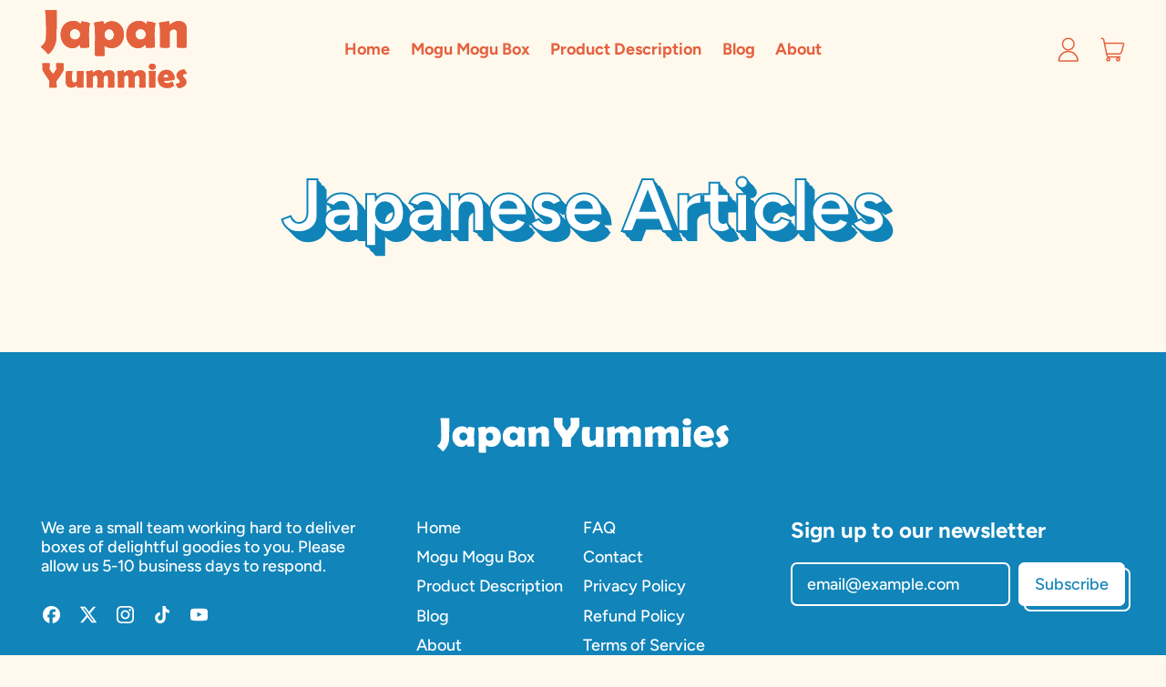

--- FILE ---
content_type: image/svg+xml
request_url: https://japanyummies.com/cdn/shop/files/logo-wide.svg?v=1706070371&width=320
body_size: 1933
content:
<?xml version="1.0" encoding="UTF-8"?><svg id="_レイヤー_2" xmlns="http://www.w3.org/2000/svg" viewBox="0 0 324.04 39.86"><defs><style>.cls-1{fill:#fff;stroke-width:0px;}</style></defs><g id="_レイヤー_1-2"><path class="cls-1" d="M13.3,20.17c0,3.83-.31,6.79-.94,8.89-1.13,3.72-2.96,6.64-5.47,8.75-.29.26-.53.39-.71.39-.17,0-.34-.1-.51-.3-.54-.63-1.37-1.57-2.5-2.83-.66-.55-1.63-1.41-2.92-2.57-.17-.18-.25-.34-.25-.46,0-.14.08-.28.25-.44,1.13-1,1.85-1.68,2.16-2.04.6-.72,1.06-1.62,1.38-2.71.43-1.49.64-3.93.64-7.33,0-7.87-.28-13.98-.83-18.31-.03-.15-.05-.27-.05-.34,0-.28.24-.41.73-.41s1.21.02,2.17.07c.96.05,1.68.07,2.17.07.46,0,1.14-.02,2.04-.07.9-.05,1.59-.07,2.04-.07s.67.2.67.6c0,2.11-.02,5.3-.05,9.55-.03,4.25-.05,7.44-.05,9.57Z"/><path class="cls-1" d="M40.83,21.15c0,1.18.07,2.93.21,5.26.14,2.33.21,4.07.21,5.24,0,.61-.27.94-.8.99-1.9.14-4.07.21-6.52.21-.29,0-.49-.44-.59-1.32-.1-.88-.22-1.33-.36-1.34-.12.06-.28.19-.48.39-1.72,1.73-3.55,2.6-5.51,2.6-2.99,0-5.46-1.18-7.42-3.54-1.85-2.21-2.78-4.84-2.78-7.9,0-3.54.96-6.39,2.87-8.55,1.99-2.24,4.72-3.35,8.18-3.35,2.4,0,4.3.84,5.7,2.53.06.08.12.11.16.11.14,0,.29-.37.47-1.11.18-.74.39-1.11.63-1.11.57,0,1.65.16,3.24.48,1.52.31,2.6.57,3.26.78.23.09.34.21.34.37,0,.06-.02.22-.07.48-.49,2.77-.74,5.71-.74,8.8ZM33.43,21.29c0-1.3-.41-2.38-1.23-3.23-.82-.85-1.89-1.28-3.2-1.28s-2.38.42-3.19,1.26c-.81.84-1.22,1.92-1.22,3.24,0,1.24.43,2.31,1.29,3.19.86.89,1.9,1.33,3.12,1.33,1.3,0,2.37-.43,3.19-1.28.83-.85,1.24-1.93,1.24-3.25Z"/><path class="cls-1" d="M70.74,21.59c0,3.28-.96,6-2.89,8.16-1.99,2.24-4.6,3.35-7.83,3.35-1.18,0-2.44-.29-3.79-.87-1.35-.58-1.96-.87-1.84-.87-.2,0-.3.23-.3.69,0,.78.04,1.96.11,3.53.08,1.57.12,2.75.12,3.53,0,.49-.25.74-.76.74l-4.69.02c-1.06,0-1.74-.04-2.05-.12-.46-.11-.69-.39-.69-.85l.05-17.69c0-3.57-.27-6.58-.8-9.03-.03-.15-.05-.28-.05-.39,0-.23.09-.38.28-.46.6-.23,1.74-.47,3.42-.74,1.64-.26,2.83-.39,3.56-.39.6,0,.94.39,1.02,1.18.08.79.19,1.18.31,1.18-.15,0,.5-.42,1.96-1.25,1.46-.83,2.79-1.25,3.99-1.25,3.32,0,5.98,1.1,7.97,3.29,1.93,2.11,2.89,4.86,2.89,8.25ZM62.22,21.54c0-1.23-.38-2.3-1.13-3.22-.81-.96-1.82-1.45-3.01-1.45s-2.21.48-2.94,1.45c-.64.87-.97,1.95-.97,3.22s.34,2.38,1.01,3.24c.72.93,1.72,1.4,2.99,1.4,2.7,0,4.04-1.55,4.04-4.64Z"/><path class="cls-1" d="M96.82,21.15c0,1.18.07,2.93.21,5.26.14,2.33.21,4.07.21,5.24,0,.61-.27.94-.8.99-1.9.14-4.07.21-6.52.21-.29,0-.49-.44-.59-1.32-.1-.88-.22-1.33-.36-1.34-.12.06-.28.19-.48.39-1.72,1.73-3.55,2.6-5.51,2.6-2.99,0-5.46-1.18-7.42-3.54-1.85-2.21-2.78-4.84-2.78-7.9,0-3.54.96-6.39,2.87-8.55,1.99-2.24,4.72-3.35,8.18-3.35,2.4,0,4.3.84,5.7,2.53.06.08.11.11.16.11.14,0,.29-.37.47-1.11.18-.74.39-1.11.63-1.11.57,0,1.65.16,3.24.48,1.52.31,2.6.57,3.26.78.23.09.34.21.34.37,0,.06-.02.22-.07.48-.49,2.77-.74,5.71-.74,8.8ZM89.42,21.29c0-1.3-.41-2.38-1.23-3.23-.82-.85-1.89-1.28-3.2-1.28s-2.38.42-3.19,1.26c-.81.84-1.22,1.92-1.22,3.24,0,1.24.43,2.31,1.29,3.19.86.89,1.9,1.33,3.12,1.33,1.3,0,2.37-.43,3.19-1.28.83-.85,1.24-1.93,1.24-3.25Z"/><path class="cls-1" d="M124.22,31.98c0,.41-.21.65-.64.71-.43.06-1.55.09-3.35.09-1.93,0-3.12-.05-3.58-.14-.46-.09-.69-.41-.69-.94,0-.72.02-1.81.07-3.26.05-1.46.07-2.55.07-3.29,0-.57-.02-1.41-.05-2.54-.03-1.13-.05-1.97-.05-2.54,0-2.1-.91-3.15-2.73-3.15-.6,0-1.29.26-2.09.78-.86.58-1.29,1.16-1.29,1.72v12.41c0,.51-.24.79-.71.85-.54.06-1.63.09-3.29.09-1.79,0-2.96-.05-3.49-.14-.47-.08-.71-.33-.71-.76,0-1.19,0-2.99.02-5.4.02-2.4.02-4.21.02-5.42,0-3.81-.3-6.81-.9-8.98-.03-.14-.05-.25-.05-.34,0-.24.11-.41.34-.51.96-.11,2.25-.28,3.86-.51,2.44-.47,3.81-.71,4.11-.71.17,0,.3.52.39,1.55.09,1.03.22,1.55.39,1.55-.17,0,.65-.53,2.47-1.6,1.81-1.06,3.4-1.6,4.77-1.6,1.94,0,3.57.46,4.87,1.38,1.45,1.06,2.18,2.53,2.18,4.41v7.33c0,1,0,2.49.02,4.47.02,1.98.02,3.47.02,4.47Z"/><path class="cls-1" d="M158.01,8.53c0,.67-.13,1.26-.38,1.76-2.05,4.06-4.85,8.33-8.39,12.81-.5.66-.75,1.25-.75,1.79,0,.83.05,2.08.14,3.74.09,1.66.14,2.9.14,3.71,0,.28-.06.45-.19.52-.03.02-.24.06-.63.12-.56.09-1.97.14-4.23.14s-3.72-.05-4.35-.14c-.44-.06-.66-.29-.66-.68,0-.83.07-2.1.21-3.8.14-1.7.21-2.97.21-3.82,0-.5-.19-1.04-.56-1.62-1.9-2.68-4.61-6.79-8.14-12.32-.36-.61-.54-1.11-.54-1.5,0-.94-.05-2.35-.14-4.23-.09-1.88-.14-3.29-.14-4.23,0-.52.16-.78.47-.78.96,0,2.41.04,4.35.12s3.4.12,4.37.12c.36,0,.54.12.54.35,0,.8-.03,2-.11,3.61-.07,1.61-.11,2.81-.11,3.61,0,.47.69,1.65,2.07,3.53,1.1,1.47,2,2.61,2.7,3.41.64-.75,1.5-1.88,2.56-3.39,1.35-1.88,2.02-3.02,2.02-3.41,0-.78-.06-1.97-.18-3.56-.12-1.59-.18-2.78-.18-3.56,0-.33.07-.52.21-.56h.59c.94,0,2.35-.04,4.24-.13,1.89-.09,3.31-.13,4.27-.13.31,0,.47.34.47,1.01,0,.83.02,2.08.05,3.75.03,1.67.05,2.93.05,3.77Z"/><path class="cls-1" d="M184.97,11.61c0,1.16-.06,2.9-.17,5.22-.11,2.32-.16,4.06-.16,5.22s.04,2.82.12,5.08c.08,2.26.12,3.94.12,5.05,0,.42-.2.69-.59.8-.6.16-1.86.24-3.79.24-1.71,0-2.9-.05-3.57-.14-.3-.05-.49-.24-.56-.56-.05-.47-.09-.94-.14-1.41-.08-.72-.19-1.08-.33-1.08.22,0-.57.53-2.38,1.6-1.8,1.07-3.44,1.6-4.91,1.6-4.15,0-6.61-1.87-7.38-5.62-.34-1.74-.52-4.26-.52-7.57,0-3.57.29-6.4.87-8.46.17-.64.49-.96.96-.96.72,0,1.82,0,3.29.02,1.47.02,2.57.02,3.29.02.49,0,.73.2.73.61,0,.11-.02.27-.05.49-.33,2.13-.49,4.3-.49,6.49,0,2.73.09,4.59.26,5.6.28,1.72,1.31,2.59,3.08,2.59.69,0,1.44-.31,2.25-.92.81-.61,1.23-1.25,1.26-1.9.03-.58.05-4.51.05-11.8,0-.52.04-.82.12-.92.09-.16.38-.24.85-.24.77,0,1.92,0,3.47.02,1.54.02,2.7.02,3.47.02.47,0,.74.12.82.35.03.13.05.31.05.56Z"/><path class="cls-1" d="M226.42,32.12c0,.55-.24.85-.7.92-.47.06-1.63.09-3.48.09s-3.1-.05-3.57-.14c-.47-.09-.7-.48-.7-1.15,0-.72.02-1.8.07-3.23.05-1.43.07-2.51.07-3.23,0-2.74-.03-4.69-.09-5.85-.09-1.87-.98-2.8-2.66-2.8-.74,0-1.47.31-2.2.93-.73.62-1.13,1.3-1.21,2.06-.06.66-.09,2.59-.09,5.78,0,.74.02,1.85.07,3.35.05,1.5.07,2.62.07,3.37,0,.52-.23.78-.68.78h-7.12c-.44,0-.66-.32-.66-.96,0-.74.02-1.84.07-3.32.05-1.47.07-2.59.07-3.34,0-.58-.02-1.46-.05-2.63-.03-1.18-.05-2.06-.05-2.66,0-2.24-.85-3.36-2.56-3.36-.69,0-1.43.27-2.23.8-.88.58-1.32,1.19-1.32,1.83,0,1.43,0,3.56.02,6.4.02,2.84.02,4.96.02,6.37,0,.39-.05.63-.14.73-.09.09-.34.16-.73.19-.71.06-1.82.09-3.34.09-.99,0-2.11-.05-3.36-.14-.38-.03-.6-.09-.67-.16-.07-.08-.11-.31-.11-.71,0-1.25,0-3.13.02-5.63.02-2.5.02-4.38.02-5.63,0-2.57-.19-5.46-.56-8.68-.03-.19-.05-.33-.05-.42,0-.27.11-.45.33-.54.35-.14,1-.26,1.95-.35,1.18-.11,1.87-.18,2.09-.21.16-.03.78-.2,1.86-.49.77-.22,1.39-.33,1.86-.33.3,0,.45.54.47,1.63.02,1.09.08,1.63.19,1.63.16-.06.34-.17.54-.33,1.41-1.1,2.52-1.85,3.34-2.26,1.21-.58,2.52-.87,3.93-.87s2.73.32,3.86.96c1.27.72,2.09,1.73,2.47,3.03.83-1.13,1.98-2.08,3.43-2.84,1.46-.77,2.88-1.15,4.26-1.15,2.07,0,3.75.48,5.05,1.43,1.47,1.08,2.21,2.63,2.21,4.63,0,.83-.02,2.08-.07,3.75-.05,1.67-.07,2.92-.07,3.75,0,.99.02,2.47.07,4.46.05,1.98.07,3.47.07,4.46Z"/><path class="cls-1" d="M268.46,32.12c0,.55-.24.85-.7.92-.47.06-1.63.09-3.48.09s-3.1-.05-3.57-.14c-.47-.09-.7-.48-.7-1.15,0-.72.02-1.8.07-3.23.05-1.43.07-2.51.07-3.23,0-2.74-.03-4.69-.09-5.85-.09-1.87-.98-2.8-2.66-2.8-.74,0-1.47.31-2.2.93-.73.62-1.13,1.3-1.21,2.06-.06.66-.09,2.59-.09,5.78,0,.74.02,1.85.07,3.35.05,1.5.07,2.62.07,3.37,0,.52-.23.78-.68.78h-7.12c-.44,0-.66-.32-.66-.96,0-.74.02-1.84.07-3.32.05-1.47.07-2.59.07-3.34,0-.58-.02-1.46-.05-2.63-.03-1.18-.05-2.06-.05-2.66,0-2.24-.85-3.36-2.56-3.36-.69,0-1.43.27-2.23.8-.88.58-1.32,1.19-1.32,1.83,0,1.43,0,3.56.02,6.4.02,2.84.02,4.96.02,6.37,0,.39-.05.63-.14.73s-.34.16-.73.19c-.71.06-1.82.09-3.34.09-.99,0-2.11-.05-3.36-.14-.38-.03-.6-.09-.67-.16s-.11-.31-.11-.71c0-1.25,0-3.13.02-5.63.02-2.5.02-4.38.02-5.63,0-2.57-.19-5.46-.56-8.68-.03-.19-.05-.33-.05-.42,0-.27.11-.45.33-.54.34-.14.99-.26,1.95-.35,1.18-.11,1.87-.18,2.09-.21.16-.03.78-.2,1.86-.49.77-.22,1.39-.33,1.86-.33.3,0,.45.54.47,1.63.02,1.09.08,1.63.19,1.63.16-.06.34-.17.54-.33,1.41-1.1,2.52-1.85,3.34-2.26,1.21-.58,2.52-.87,3.93-.87s2.73.32,3.86.96c1.27.72,2.09,1.73,2.47,3.03.83-1.13,1.98-2.08,3.43-2.84,1.46-.77,2.88-1.15,4.26-1.15,2.07,0,3.75.48,5.05,1.43,1.47,1.08,2.21,2.63,2.21,4.63,0,.83-.02,2.08-.07,3.75-.05,1.67-.07,2.92-.07,3.75,0,.99.02,2.47.07,4.46.05,1.98.07,3.47.07,4.46Z"/><path class="cls-1" d="M282.24,4.73c0,2.73-1.54,4.09-4.61,4.09-1.32,0-2.41-.34-3.27-1.03-.94-.75-1.41-1.77-1.41-3.06s.49-2.23,1.46-3.01c.89-.72,1.97-1.08,3.22-1.08s2.28.37,3.17,1.11c.96.78,1.43,1.78,1.43,2.99ZM281.63,22.19c0,1.14.02,2.85.07,5.11s.07,3.96.07,5.09c0,.33-.2.53-.59.59-.53.09-1.73.14-3.6.14s-3.09-.05-3.62-.14c-.35-.06-.56-.16-.63-.31-.03-.06-.05-.3-.05-.7,0-1.08.02-2.71.07-4.88.05-2.17.07-3.8.07-4.9,0-4.45-.17-7.99-.52-10.63-.03-.25-.05-.42-.05-.49,0-.31.21-.47.63-.47s1.11.05,2.01.14c.9.09,1.58.14,2.03.14s1.14-.04,2.05-.12c.91-.08,1.59-.12,2.05-.12.38,0,.56.16.56.47,0,.06-.02.21-.05.45-.34,3.06-.52,6.6-.52,10.63Z"/><path class="cls-1" d="M307.7,20.22c0,1.58-.51,2.48-1.53,2.7-.17.03-1.79.2-4.87.52-1.85.2-4.61.45-8.28.73.22,1.02.88,1.79,2,2.33.91.44,1.94.66,3.1.66,1.4,0,2.8-.38,4.21-1.13.6-.38,1.19-.75,1.79-1.13.33.16.88.96,1.66,2.4.78,1.44,1.16,2.36,1.16,2.75,0,.11-.12.29-.35.54-1.91,2.05-4.88,3.08-8.91,3.08-3.73,0-6.74-1.09-9.03-3.27-2.35-2.21-3.53-5.16-3.53-8.86s1.05-6.56,3.15-8.86c2.16-2.38,5.03-3.57,8.6-3.57,3.01,0,5.56,1.1,7.66,3.29,2.1,2.19,3.15,4.8,3.15,7.83ZM299.47,18.79c0-.97-.35-1.83-1.03-2.56-.69-.74-1.51-1.1-2.47-1.1s-1.8.42-2.45,1.25c-.6.77-.89,1.67-.89,2.7,0,.42.22.63.66.63,1.16,0,2.96-.18,5.41-.54.52-.08.78-.2.78-.38Z"/><path class="cls-1" d="M324.04,13.97c0,.16-.12.37-.35.63-.44-.11-.88-.16-1.32-.16-.92,0-1.7.2-2.33.61-.75.47-1.13,1.14-1.13,2,0,.55.4,1.25,1.2,2.09,1.21,1.27,1.95,2.12,2.23,2.56.8,1.19,1.2,2.47,1.2,3.83,0,.8-.16,1.65-.47,2.54-.36.99-.82,1.71-1.36,2.16-1.16,1-2.52,1.85-4.07,2.54-1.68.72-3.22,1.08-4.63,1.08-.31,0-1.01-.85-2.1-2.55-1.09-1.7-1.63-2.74-1.63-3.11,0-.14.09-.23.26-.26,1.1-.2,2.2-.41,3.32-.61,1.38-.44,2.07-1.16,2.07-2.16,0-.69-.4-1.49-1.2-2.4-1.43-1.58-2.17-2.42-2.23-2.52-.8-1.13-1.2-2.32-1.2-3.57,0-2.35,1.19-4.35,3.57-6,2.13-1.46,4.41-2.19,6.84-2.19.25,0,.87.84,1.86,2.53.99,1.69,1.48,2.67,1.48,2.95Z"/></g></svg>

--- FILE ---
content_type: image/svg+xml
request_url: https://japanyummies.com/cdn/shop/files/logo.svg?v=1706070812&width=160
body_size: 2228
content:
<?xml version="1.0" encoding="UTF-8"?><svg id="_レイヤー_2" xmlns="http://www.w3.org/2000/svg" viewBox="0 0 160 86.13"><defs><style>.cls-1{fill:#e4613e;stroke-width:0px;}</style></defs><g id="_レイヤー_1-2"><path class="cls-1" d="M17.11,25.36c0,4.93-.4,8.74-1.21,11.44-1.46,4.79-3.8,8.54-7.03,11.26-.37.33-.68.5-.92.5-.22,0-.43-.13-.65-.38-.69-.81-1.76-2.02-3.22-3.64-.85-.71-2.1-1.81-3.75-3.31-.22-.24-.33-.43-.33-.59,0-.18.11-.36.33-.56,1.46-1.28,2.38-2.16,2.78-2.63.77-.93,1.36-2.09,1.77-3.49.55-1.91.83-5.05.83-9.43,0-10.13-.35-17.98-1.06-23.56-.04-.2-.06-.34-.06-.44,0-.35.31-.53.95-.53s1.56.03,2.79.09c1.23.06,2.16.09,2.79.09.59,0,1.47-.03,2.63-.09,1.16-.06,2.04-.09,2.63-.09s.86.26.86.77c0,2.72-.02,6.81-.06,12.28-.04,5.47-.06,9.57-.06,12.31Z"/><path class="cls-1" d="M52.52,26.63c0,1.52.09,3.77.27,6.77.18,3,.27,5.24.27,6.74,0,.79-.34,1.21-1.03,1.27-2.44.18-5.24.27-8.39.27-.37,0-.63-.57-.75-1.7-.13-1.13-.28-1.71-.46-1.73-.16.08-.36.25-.62.5-2.21,2.23-4.57,3.34-7.09,3.34-3.84,0-7.02-1.52-9.55-4.55-2.38-2.84-3.58-6.23-3.58-10.17,0-4.55,1.23-8.22,3.69-10.99,2.56-2.88,6.07-4.32,10.52-4.32,3.09,0,5.54,1.08,7.33,3.25.08.1.15.15.21.15.18,0,.38-.48.61-1.43.23-.96.5-1.43.81-1.43.73,0,2.12.21,4.17.62,1.95.39,3.35.73,4.2,1.01.3.12.44.28.44.47,0,.08-.03.29-.09.62-.63,3.57-.95,7.34-.95,11.32ZM43,26.81c0-1.67-.53-3.06-1.58-4.15-1.05-1.09-2.43-1.64-4.12-1.64s-3.06.54-4.11,1.63c-1.04,1.08-1.57,2.47-1.57,4.17,0,1.6.55,2.97,1.66,4.11,1.1,1.14,2.44,1.71,4.02,1.71,1.67,0,3.04-.55,4.11-1.64,1.06-1.09,1.6-2.49,1.6-4.18Z"/><path class="cls-1" d="M91,27.19c0,4.22-1.24,7.71-3.72,10.49-2.56,2.88-5.92,4.31-10.08,4.31-1.52,0-3.14-.37-4.88-1.12-1.73-.75-2.52-1.12-2.37-1.12-.26,0-.38.3-.38.89,0,1,.05,2.52.15,4.54.1,2.02.15,3.53.15,4.54,0,.63-.33.95-.98.95l-6.03.03c-1.36,0-2.24-.05-2.63-.15-.59-.14-.89-.5-.89-1.09l.06-22.76c0-4.59-.35-8.46-1.03-11.62-.04-.2-.06-.36-.06-.5,0-.3.12-.49.35-.59.77-.3,2.24-.61,4.4-.95,2.11-.33,3.64-.5,4.58-.5.77,0,1.21.51,1.31,1.52.11,1.02.24,1.52.4,1.52-.2,0,.65-.54,2.53-1.61,1.88-1.07,3.59-1.61,5.13-1.61,4.28,0,7.69,1.41,10.26,4.23,2.48,2.72,3.72,6.26,3.72,10.61ZM80.04,27.13c0-1.58-.48-2.96-1.45-4.14-1.04-1.24-2.34-1.86-3.87-1.86s-2.84.62-3.78,1.86c-.83,1.12-1.24,2.5-1.24,4.14s.43,3.06,1.3,4.17c.93,1.2,2.21,1.8,3.84,1.8,3.47,0,5.2-1.99,5.2-5.97Z"/><path class="cls-1" d="M124.55,26.63c0,1.52.09,3.77.27,6.77.18,3,.27,5.24.27,6.74,0,.79-.34,1.21-1.03,1.27-2.44.18-5.24.27-8.39.27-.37,0-.63-.57-.75-1.7-.13-1.13-.28-1.71-.46-1.73-.16.08-.36.25-.62.5-2.21,2.23-4.57,3.34-7.09,3.34-3.84,0-7.02-1.52-9.55-4.55-2.38-2.84-3.58-6.23-3.58-10.17,0-4.55,1.23-8.22,3.69-10.99,2.56-2.88,6.07-4.32,10.52-4.32,3.09,0,5.54,1.08,7.33,3.25.08.1.15.15.21.15.18,0,.38-.48.61-1.43.23-.96.5-1.43.81-1.43.73,0,2.12.21,4.17.62,1.95.39,3.35.73,4.2,1.01.3.12.44.28.44.47,0,.08-.03.29-.09.62-.63,3.57-.95,7.34-.95,11.32ZM115.03,26.81c0-1.67-.53-3.06-1.58-4.15-1.05-1.09-2.43-1.64-4.12-1.64s-3.06.54-4.11,1.63c-1.04,1.08-1.57,2.47-1.57,4.17,0,1.6.55,2.97,1.66,4.11,1.1,1.14,2.44,1.71,4.02,1.71,1.67,0,3.04-.55,4.11-1.64,1.06-1.09,1.6-2.49,1.6-4.18Z"/><path class="cls-1" d="M159.81,40.55c0,.53-.28.84-.83.92-.55.08-1.99.12-4.31.12-2.48,0-4.02-.06-4.61-.18-.59-.12-.89-.52-.89-1.21,0-.93.03-2.32.09-4.2.06-1.87.09-3.28.09-4.23,0-.73-.02-1.82-.06-3.27-.04-1.45-.06-2.54-.06-3.27,0-2.7-1.17-4.05-3.52-4.05-.77,0-1.67.34-2.69,1-1.1.75-1.65,1.49-1.65,2.22v15.96c0,.65-.31,1.02-.92,1.09-.69.08-2.1.12-4.23.12-2.3,0-3.8-.06-4.49-.18-.61-.1-.92-.42-.92-.98,0-1.54,0-3.85.03-6.95.02-3.09.03-5.42.03-6.98,0-4.91-.38-8.76-1.15-11.56-.04-.18-.06-.33-.06-.44,0-.31.15-.53.44-.65,1.24-.14,2.9-.35,4.97-.65,3.13-.61,4.9-.92,5.29-.92.22,0,.38.66.5,1.99.12,1.33.29,1.99.5,1.99-.22,0,.84-.68,3.18-2.05,2.33-1.37,4.38-2.05,6.13-2.05,2.5,0,4.59.59,6.27,1.77,1.87,1.36,2.81,3.25,2.81,5.67v9.43c0,1.28,0,3.2.03,5.75.02,2.55.03,4.47.03,5.75Z"/><path class="cls-1" d="M17.11,25.36c0,4.93-.4,8.74-1.21,11.44-1.46,4.79-3.8,8.54-7.03,11.26-.37.33-.68.5-.92.5-.22,0-.43-.13-.65-.38-.69-.81-1.76-2.02-3.22-3.64-.85-.71-2.1-1.81-3.75-3.31-.22-.24-.33-.43-.33-.59,0-.18.11-.36.33-.56,1.46-1.28,2.38-2.16,2.78-2.63.77-.93,1.36-2.09,1.77-3.49.55-1.91.83-5.05.83-9.43,0-10.13-.35-17.98-1.06-23.56-.04-.2-.06-.34-.06-.44,0-.35.31-.53.95-.53s1.56.03,2.79.09c1.23.06,2.16.09,2.79.09.59,0,1.47-.03,2.63-.09,1.16-.06,2.04-.09,2.63-.09s.86.26.86.77c0,2.72-.02,6.81-.06,12.28-.04,5.47-.06,9.57-.06,12.31Z"/><path class="cls-1" d="M52.52,26.63c0,1.52.09,3.77.27,6.77.18,3,.27,5.24.27,6.74,0,.79-.34,1.21-1.03,1.27-2.44.18-5.24.27-8.39.27-.37,0-.63-.57-.75-1.7-.13-1.13-.28-1.71-.46-1.73-.16.08-.36.25-.62.5-2.21,2.23-4.57,3.34-7.09,3.34-3.84,0-7.02-1.52-9.55-4.55-2.38-2.84-3.58-6.23-3.58-10.17,0-4.55,1.23-8.22,3.69-10.99,2.56-2.88,6.07-4.32,10.52-4.32,3.09,0,5.54,1.08,7.33,3.25.08.1.15.15.21.15.18,0,.38-.48.61-1.43.23-.96.5-1.43.81-1.43.73,0,2.12.21,4.17.62,1.95.39,3.35.73,4.2,1.01.3.12.44.28.44.47,0,.08-.03.29-.09.62-.63,3.57-.95,7.34-.95,11.32ZM43,26.81c0-1.67-.53-3.06-1.58-4.15-1.05-1.09-2.43-1.64-4.12-1.64s-3.06.54-4.11,1.63c-1.04,1.08-1.57,2.47-1.57,4.17,0,1.6.55,2.97,1.66,4.11,1.1,1.14,2.44,1.71,4.02,1.71,1.67,0,3.04-.55,4.11-1.64,1.06-1.09,1.6-2.49,1.6-4.18Z"/><path class="cls-1" d="M91,27.19c0,4.22-1.24,7.71-3.72,10.49-2.56,2.88-5.92,4.31-10.08,4.31-1.52,0-3.14-.37-4.88-1.12-1.73-.75-2.52-1.12-2.37-1.12-.26,0-.38.3-.38.89,0,1,.05,2.52.15,4.54.1,2.02.15,3.53.15,4.54,0,.63-.33.95-.98.95l-6.03.03c-1.36,0-2.24-.05-2.63-.15-.59-.14-.89-.5-.89-1.09l.06-22.76c0-4.59-.35-8.46-1.03-11.62-.04-.2-.06-.36-.06-.5,0-.3.12-.49.35-.59.77-.3,2.24-.61,4.4-.95,2.11-.33,3.64-.5,4.58-.5.77,0,1.21.51,1.31,1.52.11,1.02.24,1.52.4,1.52-.2,0,.65-.54,2.53-1.61,1.88-1.07,3.59-1.61,5.13-1.61,4.28,0,7.69,1.41,10.26,4.23,2.48,2.72,3.72,6.26,3.72,10.61ZM80.04,27.13c0-1.58-.48-2.96-1.45-4.14-1.04-1.24-2.34-1.86-3.87-1.86s-2.84.62-3.78,1.86c-.83,1.12-1.24,2.5-1.24,4.14s.43,3.06,1.3,4.17c.93,1.2,2.21,1.8,3.84,1.8,3.47,0,5.2-1.99,5.2-5.97Z"/><path class="cls-1" d="M124.55,26.63c0,1.52.09,3.77.27,6.77.18,3,.27,5.24.27,6.74,0,.79-.34,1.21-1.03,1.27-2.44.18-5.24.27-8.39.27-.37,0-.63-.57-.75-1.7-.13-1.13-.28-1.71-.46-1.73-.16.08-.36.25-.62.5-2.21,2.23-4.57,3.34-7.09,3.34-3.84,0-7.02-1.52-9.55-4.55-2.38-2.84-3.58-6.23-3.58-10.17,0-4.55,1.23-8.22,3.69-10.99,2.56-2.88,6.07-4.32,10.52-4.32,3.09,0,5.54,1.08,7.33,3.25.08.1.15.15.21.15.18,0,.38-.48.61-1.43.23-.96.5-1.43.81-1.43.73,0,2.12.21,4.17.62,1.95.39,3.35.73,4.2,1.01.3.12.44.28.44.47,0,.08-.03.29-.09.62-.63,3.57-.95,7.34-.95,11.32ZM115.03,26.81c0-1.67-.53-3.06-1.58-4.15-1.05-1.09-2.43-1.64-4.12-1.64s-3.06.54-4.11,1.63c-1.04,1.08-1.57,2.47-1.57,4.17,0,1.6.55,2.97,1.66,4.11,1.1,1.14,2.44,1.71,4.02,1.71,1.67,0,3.04-.55,4.11-1.64,1.06-1.09,1.6-2.49,1.6-4.18Z"/><path class="cls-1" d="M159.81,40.55c0,.53-.28.84-.83.92-.55.08-1.99.12-4.31.12-2.48,0-4.02-.06-4.61-.18-.59-.12-.89-.52-.89-1.21,0-.93.03-2.32.09-4.2.06-1.87.09-3.28.09-4.23,0-.73-.02-1.82-.06-3.27-.04-1.45-.06-2.54-.06-3.27,0-2.7-1.17-4.05-3.52-4.05-.77,0-1.67.34-2.69,1-1.1.75-1.65,1.49-1.65,2.22v15.96c0,.65-.31,1.02-.92,1.09-.69.08-2.1.12-4.23.12-2.3,0-3.8-.06-4.49-.18-.61-.1-.92-.42-.92-.98,0-1.54,0-3.85.03-6.95.02-3.09.03-5.42.03-6.98,0-4.91-.38-8.76-1.15-11.56-.04-.18-.06-.33-.06-.44,0-.31.15-.53.44-.65,1.24-.14,2.9-.35,4.97-.65,3.13-.61,4.9-.92,5.29-.92.22,0,.38.66.5,1.99.12,1.33.29,1.99.5,1.99-.22,0,.84-.68,3.18-2.05,2.33-1.37,4.38-2.05,6.13-2.05,2.5,0,4.59.59,6.27,1.77,1.87,1.36,2.81,3.25,2.81,5.67v9.43c0,1.28,0,3.2.03,5.75.02,2.55.03,4.47.03,5.75Z"/><path class="cls-1" d="M24.74,65.5c0,.55-.1,1.03-.31,1.44-1.67,3.31-3.95,6.79-6.84,10.44-.41.54-.61,1.02-.61,1.46,0,.68.04,1.69.11,3.05.08,1.35.12,2.36.12,3.03,0,.23-.05.37-.15.42-.03.01-.2.05-.52.1-.46.08-1.61.12-3.45.12s-3.03-.04-3.54-.12c-.36-.05-.54-.24-.54-.56,0-.68.06-1.71.17-3.09.11-1.39.17-2.42.17-3.11,0-.41-.15-.85-.46-1.32-1.55-2.18-3.75-5.53-6.63-10.04-.29-.5-.44-.91-.44-1.23,0-.77-.04-1.92-.12-3.45-.08-1.53-.12-2.68-.12-3.45,0-.42.13-.63.38-.63.78,0,1.96.03,3.54.1s2.77.1,3.56.1c.29,0,.44.1.44.29,0,.65-.03,1.63-.09,2.94-.06,1.31-.09,2.29-.09,2.94,0,.38.56,1.34,1.69,2.87.89,1.2,1.63,2.13,2.2,2.78.52-.61,1.22-1.53,2.09-2.76,1.1-1.53,1.65-2.46,1.65-2.78,0-.64-.05-1.61-.14-2.9-.1-1.3-.14-2.26-.14-2.9,0-.27.06-.42.17-.46h.48c.77,0,1.92-.04,3.46-.11,1.54-.07,2.7-.11,3.48-.11.26,0,.38.27.38.82,0,.68.01,1.7.04,3.06.03,1.36.04,2.38.04,3.07Z"/><path class="cls-1" d="M46.71,68.01c0,.95-.05,2.36-.13,4.25-.09,1.89-.13,3.31-.13,4.25s.03,2.3.1,4.14c.06,1.84.1,3.21.1,4.12,0,.34-.16.56-.48.65-.49.13-1.51.19-3.08.19-1.39,0-2.36-.04-2.91-.12-.24-.04-.4-.19-.46-.46-.04-.38-.08-.77-.11-1.15-.06-.59-.15-.88-.27-.88.18,0-.47.43-1.93,1.3-1.47.87-2.8,1.3-4,1.3-3.38,0-5.39-1.53-6.01-4.58-.28-1.42-.42-3.47-.42-6.17,0-2.91.24-5.21.71-6.89.14-.52.4-.79.79-.79.59,0,1.48,0,2.68.02,1.2.01,2.09.02,2.68.02.4,0,.59.17.59.5,0,.09-.01.22-.04.4-.27,1.74-.4,3.5-.4,5.29,0,2.22.07,3.74.21,4.56.23,1.41,1.07,2.11,2.51,2.11.56,0,1.17-.25,1.83-.75.66-.5,1-1.02,1.02-1.55.03-.47.04-3.68.04-9.61,0-.42.03-.67.1-.75.08-.13.31-.19.69-.19.63,0,1.57,0,2.83.02,1.26.01,2.2.02,2.82.02.38,0,.61.1.67.29.03.1.04.26.04.46Z"/><path class="cls-1" d="M80.48,84.71c0,.45-.19.7-.57.75-.38.05-1.33.08-2.83.08s-2.53-.04-2.91-.12c-.38-.08-.57-.39-.57-.94,0-.59.02-1.46.06-2.63.04-1.17.06-2.05.06-2.63,0-2.23-.03-3.82-.08-4.77-.08-1.52-.8-2.28-2.16-2.28-.6,0-1.2.25-1.79.76-.59.5-.92,1.06-.99,1.68-.05.54-.08,2.11-.08,4.71,0,.6.02,1.51.06,2.73.04,1.22.06,2.14.06,2.75,0,.42-.19.63-.56.63h-5.8c-.36,0-.54-.26-.54-.79,0-.6.02-1.5.06-2.7.04-1.2.06-2.11.06-2.72,0-.47-.01-1.19-.04-2.15-.03-.96-.04-1.68-.04-2.16,0-1.83-.7-2.74-2.09-2.74-.56,0-1.17.22-1.82.65-.72.47-1.07.97-1.07,1.49,0,1.16,0,2.9.02,5.21s.02,4.04.02,5.19c0,.32-.04.52-.12.59-.08.08-.27.13-.59.15-.57.05-1.48.08-2.72.08-.8,0-1.72-.04-2.74-.12-.31-.03-.49-.07-.55-.13-.06-.06-.09-.26-.09-.57,0-1.02,0-2.55.02-4.59.01-2.04.02-3.57.02-4.59,0-2.09-.15-4.45-.46-7.07-.03-.15-.04-.27-.04-.34,0-.22.09-.36.27-.44.28-.11.81-.21,1.59-.29.96-.09,1.53-.15,1.71-.17.13-.03.63-.16,1.51-.4.62-.18,1.13-.27,1.51-.27.24,0,.37.44.38,1.33.01.89.06,1.33.15,1.33.13-.05.27-.14.44-.27,1.15-.89,2.06-1.51,2.72-1.84.98-.47,2.05-.71,3.2-.71s2.22.26,3.14.79c1.03.59,1.7,1.41,2.01,2.47.68-.92,1.61-1.69,2.8-2.32,1.19-.63,2.34-.94,3.47-.94,1.69,0,3.06.39,4.12,1.17,1.2.88,1.8,2.14,1.8,3.77,0,.68-.02,1.7-.06,3.05-.04,1.36-.06,2.38-.06,3.05,0,.8.02,2.01.06,3.63.04,1.62.06,2.83.06,3.63Z"/><path class="cls-1" d="M114.72,84.71c0,.45-.19.7-.57.75-.38.05-1.33.08-2.83.08s-2.53-.04-2.91-.12c-.38-.08-.57-.39-.57-.94,0-.59.02-1.46.06-2.63.04-1.17.06-2.05.06-2.63,0-2.23-.03-3.82-.08-4.77-.08-1.52-.8-2.28-2.16-2.28-.6,0-1.2.25-1.79.76-.59.5-.92,1.06-.99,1.68-.05.54-.08,2.11-.08,4.71,0,.6.02,1.51.06,2.73.04,1.22.06,2.14.06,2.75,0,.42-.19.63-.56.63h-5.8c-.36,0-.54-.26-.54-.79,0-.6.02-1.5.06-2.7.04-1.2.06-2.11.06-2.72,0-.47-.01-1.19-.04-2.15-.03-.96-.04-1.68-.04-2.16,0-1.83-.7-2.74-2.09-2.74-.56,0-1.17.22-1.82.65-.72.47-1.07.97-1.07,1.49,0,1.16,0,2.9.02,5.21.01,2.31.02,4.04.02,5.19,0,.32-.04.52-.11.59s-.27.13-.59.15c-.57.05-1.48.08-2.72.08-.8,0-1.72-.04-2.74-.12-.31-.03-.49-.07-.55-.13s-.09-.26-.09-.57c0-1.02,0-2.55.02-4.59.01-2.04.02-3.57.02-4.59,0-2.09-.15-4.45-.46-7.07-.03-.15-.04-.27-.04-.34,0-.22.09-.36.27-.44.28-.11.81-.21,1.59-.29.96-.09,1.53-.15,1.7-.17.13-.03.63-.16,1.51-.4.63-.18,1.13-.27,1.51-.27.24,0,.37.44.38,1.33.01.89.06,1.33.15,1.33.13-.05.27-.14.44-.27,1.15-.89,2.06-1.51,2.72-1.84.98-.47,2.05-.71,3.2-.71s2.22.26,3.14.79c1.03.59,1.7,1.41,2.01,2.47.68-.92,1.61-1.69,2.8-2.32,1.19-.63,2.34-.94,3.47-.94,1.69,0,3.06.39,4.12,1.17,1.2.88,1.8,2.14,1.8,3.77,0,.68-.02,1.7-.06,3.05-.04,1.36-.06,2.38-.06,3.05,0,.8.02,2.01.06,3.63.04,1.62.06,2.83.06,3.63Z"/><path class="cls-1" d="M125.95,62.4c0,2.22-1.25,3.33-3.75,3.33-1.07,0-1.96-.28-2.66-.84-.77-.61-1.15-1.44-1.15-2.49s.4-1.81,1.19-2.45c.73-.59,1.6-.88,2.62-.88s1.86.3,2.59.9c.78.64,1.17,1.45,1.17,2.43ZM125.45,76.63c0,.93.02,2.32.06,4.17s.06,3.23.06,4.15c0,.27-.16.43-.48.48-.43.08-1.41.12-2.93.12s-2.52-.04-2.95-.12c-.28-.05-.45-.13-.52-.25-.03-.05-.04-.24-.04-.57,0-.88.02-2.21.06-3.97.04-1.77.06-3.1.06-3.99,0-3.63-.14-6.51-.42-8.66-.03-.2-.04-.34-.04-.4,0-.26.17-.38.52-.38s.9.04,1.64.11c.73.08,1.29.11,1.66.11s.93-.03,1.67-.1c.74-.06,1.3-.1,1.67-.1.31,0,.46.13.46.38,0,.05-.01.17-.04.36-.28,2.49-.42,5.38-.42,8.66Z"/><path class="cls-1" d="M146.69,75.02c0,1.29-.42,2.02-1.24,2.2-.14.03-1.46.17-3.96.42-1.51.17-3.75.36-6.74.59.18.83.72,1.46,1.63,1.9.74.36,1.58.54,2.53.54,1.14,0,2.28-.31,3.43-.92.49-.31.97-.61,1.46-.92.27.13.72.78,1.35,1.95.63,1.17.95,1.92.95,2.24,0,.09-.1.24-.29.44-1.56,1.67-3.98,2.51-7.26,2.51-3.04,0-5.49-.89-7.35-2.66-1.92-1.8-2.87-4.21-2.87-7.22s.86-5.34,2.57-7.22c1.76-1.94,4.1-2.91,7.01-2.91,2.45,0,4.53.89,6.24,2.68,1.71,1.79,2.57,3.91,2.57,6.38ZM139.99,73.85c0-.79-.28-1.49-.84-2.09-.56-.6-1.23-.9-2.01-.9s-1.47.34-1.99,1.02c-.49.63-.73,1.36-.73,2.2,0,.34.18.52.54.52.94,0,2.41-.15,4.41-.44.42-.06.63-.17.63-.31Z"/><path class="cls-1" d="M160,69.92c0,.13-.1.3-.29.52-.36-.09-.72-.13-1.07-.13-.75,0-1.39.17-1.9.5-.61.38-.92.93-.92,1.63,0,.45.33,1.02.98,1.7.98,1.03,1.59,1.73,1.82,2.09.65.97.98,2.01.98,3.12,0,.65-.13,1.34-.38,2.07-.29.8-.66,1.39-1.11,1.76-.95.82-2.05,1.51-3.31,2.07-1.37.59-2.62.88-3.77.88-.26,0-.83-.69-1.71-2.08-.89-1.39-1.33-2.23-1.33-2.54,0-.11.07-.18.21-.21.89-.17,1.79-.33,2.7-.5,1.12-.36,1.69-.94,1.69-1.76,0-.56-.33-1.21-.98-1.95-1.16-1.29-1.77-1.97-1.82-2.05-.65-.92-.98-1.89-.98-2.91,0-1.92.97-3.54,2.91-4.88,1.74-1.19,3.59-1.78,5.57-1.78.2,0,.71.69,1.51,2.06.8,1.37,1.21,2.17,1.21,2.4Z"/><path class="cls-1" d="M24.74,65.5c0,.55-.1,1.03-.31,1.44-1.67,3.31-3.95,6.79-6.84,10.44-.41.54-.61,1.02-.61,1.46,0,.68.04,1.69.11,3.05.08,1.35.12,2.36.12,3.03,0,.23-.05.37-.15.42-.03.01-.2.05-.52.1-.46.08-1.61.12-3.45.12s-3.03-.04-3.54-.12c-.36-.05-.54-.24-.54-.56,0-.68.06-1.71.17-3.09.11-1.39.17-2.42.17-3.11,0-.41-.15-.85-.46-1.32-1.55-2.18-3.75-5.53-6.63-10.04-.29-.5-.44-.91-.44-1.23,0-.77-.04-1.92-.12-3.45-.08-1.53-.12-2.68-.12-3.45,0-.42.13-.63.38-.63.78,0,1.96.03,3.54.1s2.77.1,3.56.1c.29,0,.44.1.44.29,0,.65-.03,1.63-.09,2.94-.06,1.31-.09,2.29-.09,2.94,0,.38.56,1.34,1.69,2.87.89,1.2,1.63,2.13,2.2,2.78.52-.61,1.22-1.53,2.09-2.76,1.1-1.53,1.65-2.46,1.65-2.78,0-.64-.05-1.61-.14-2.9-.1-1.3-.14-2.26-.14-2.9,0-.27.06-.42.17-.46h.48c.77,0,1.92-.04,3.46-.11,1.54-.07,2.7-.11,3.48-.11.26,0,.38.27.38.82,0,.68.01,1.7.04,3.06.03,1.36.04,2.38.04,3.07Z"/><path class="cls-1" d="M46.71,68.01c0,.95-.05,2.36-.13,4.25-.09,1.89-.13,3.31-.13,4.25s.03,2.3.1,4.14c.06,1.84.1,3.21.1,4.12,0,.34-.16.56-.48.65-.49.13-1.51.19-3.08.19-1.39,0-2.36-.04-2.91-.12-.24-.04-.4-.19-.46-.46-.04-.38-.08-.77-.11-1.15-.06-.59-.15-.88-.27-.88.18,0-.47.43-1.93,1.3-1.47.87-2.8,1.3-4,1.3-3.38,0-5.39-1.53-6.01-4.58-.28-1.42-.42-3.47-.42-6.17,0-2.91.24-5.21.71-6.89.14-.52.4-.79.79-.79.59,0,1.48,0,2.68.02,1.2.01,2.09.02,2.68.02.4,0,.59.17.59.5,0,.09-.01.22-.04.4-.27,1.74-.4,3.5-.4,5.29,0,2.22.07,3.74.21,4.56.23,1.41,1.07,2.11,2.51,2.11.56,0,1.17-.25,1.83-.75.66-.5,1-1.02,1.02-1.55.03-.47.04-3.68.04-9.61,0-.42.03-.67.1-.75.08-.13.31-.19.69-.19.63,0,1.57,0,2.83.02,1.26.01,2.2.02,2.82.02.38,0,.61.1.67.29.03.1.04.26.04.46Z"/><path class="cls-1" d="M80.48,84.71c0,.45-.19.7-.57.75-.38.05-1.33.08-2.83.08s-2.53-.04-2.91-.12c-.38-.08-.57-.39-.57-.94,0-.59.02-1.46.06-2.63.04-1.17.06-2.05.06-2.63,0-2.23-.03-3.82-.08-4.77-.08-1.52-.8-2.28-2.16-2.28-.6,0-1.2.25-1.79.76-.59.5-.92,1.06-.99,1.68-.05.54-.08,2.11-.08,4.71,0,.6.02,1.51.06,2.73.04,1.22.06,2.14.06,2.75,0,.42-.19.63-.56.63h-5.8c-.36,0-.54-.26-.54-.79,0-.6.02-1.5.06-2.7.04-1.2.06-2.11.06-2.72,0-.47-.01-1.19-.04-2.15-.03-.96-.04-1.68-.04-2.16,0-1.83-.7-2.74-2.09-2.74-.56,0-1.17.22-1.82.65-.72.47-1.07.97-1.07,1.49,0,1.16,0,2.9.02,5.21s.02,4.04.02,5.19c0,.32-.04.52-.12.59-.08.08-.27.13-.59.15-.57.05-1.48.08-2.72.08-.8,0-1.72-.04-2.74-.12-.31-.03-.49-.07-.55-.13-.06-.06-.09-.26-.09-.57,0-1.02,0-2.55.02-4.59.01-2.04.02-3.57.02-4.59,0-2.09-.15-4.45-.46-7.07-.03-.15-.04-.27-.04-.34,0-.22.09-.36.27-.44.28-.11.81-.21,1.59-.29.96-.09,1.53-.15,1.71-.17.13-.03.63-.16,1.51-.4.62-.18,1.13-.27,1.51-.27.24,0,.37.44.38,1.33.01.89.06,1.33.15,1.33.13-.05.27-.14.44-.27,1.15-.89,2.06-1.51,2.72-1.84.98-.47,2.05-.71,3.2-.71s2.22.26,3.14.79c1.03.59,1.7,1.41,2.01,2.47.68-.92,1.61-1.69,2.8-2.32,1.19-.63,2.34-.94,3.47-.94,1.69,0,3.06.39,4.12,1.17,1.2.88,1.8,2.14,1.8,3.77,0,.68-.02,1.7-.06,3.05-.04,1.36-.06,2.38-.06,3.05,0,.8.02,2.01.06,3.63.04,1.62.06,2.83.06,3.63Z"/><path class="cls-1" d="M114.72,84.71c0,.45-.19.7-.57.75-.38.05-1.33.08-2.83.08s-2.53-.04-2.91-.12c-.38-.08-.57-.39-.57-.94,0-.59.02-1.46.06-2.63.04-1.17.06-2.05.06-2.63,0-2.23-.03-3.82-.08-4.77-.08-1.52-.8-2.28-2.16-2.28-.6,0-1.2.25-1.79.76-.59.5-.92,1.06-.99,1.68-.05.54-.08,2.11-.08,4.71,0,.6.02,1.51.06,2.73.04,1.22.06,2.14.06,2.75,0,.42-.19.63-.56.63h-5.8c-.36,0-.54-.26-.54-.79,0-.6.02-1.5.06-2.7.04-1.2.06-2.11.06-2.72,0-.47-.01-1.19-.04-2.15-.03-.96-.04-1.68-.04-2.16,0-1.83-.7-2.74-2.09-2.74-.56,0-1.17.22-1.82.65-.72.47-1.07.97-1.07,1.49,0,1.16,0,2.9.02,5.21.01,2.31.02,4.04.02,5.19,0,.32-.04.52-.11.59s-.27.13-.59.15c-.57.05-1.48.08-2.72.08-.8,0-1.72-.04-2.74-.12-.31-.03-.49-.07-.55-.13s-.09-.26-.09-.57c0-1.02,0-2.55.02-4.59.01-2.04.02-3.57.02-4.59,0-2.09-.15-4.45-.46-7.07-.03-.15-.04-.27-.04-.34,0-.22.09-.36.27-.44.28-.11.81-.21,1.59-.29.96-.09,1.53-.15,1.7-.17.13-.03.63-.16,1.51-.4.63-.18,1.13-.27,1.51-.27.24,0,.37.44.38,1.33.01.89.06,1.33.15,1.33.13-.05.27-.14.44-.27,1.15-.89,2.06-1.51,2.72-1.84.98-.47,2.05-.71,3.2-.71s2.22.26,3.14.79c1.03.59,1.7,1.41,2.01,2.47.68-.92,1.61-1.69,2.8-2.32,1.19-.63,2.34-.94,3.47-.94,1.69,0,3.06.39,4.12,1.17,1.2.88,1.8,2.14,1.8,3.77,0,.68-.02,1.7-.06,3.05-.04,1.36-.06,2.38-.06,3.05,0,.8.02,2.01.06,3.63.04,1.62.06,2.83.06,3.63Z"/><path class="cls-1" d="M125.95,62.4c0,2.22-1.25,3.33-3.75,3.33-1.07,0-1.96-.28-2.66-.84-.77-.61-1.15-1.44-1.15-2.49s.4-1.81,1.19-2.45c.73-.59,1.6-.88,2.62-.88s1.86.3,2.59.9c.78.64,1.17,1.45,1.17,2.43ZM125.45,76.63c0,.93.02,2.32.06,4.17s.06,3.23.06,4.15c0,.27-.16.43-.48.48-.43.08-1.41.12-2.93.12s-2.52-.04-2.95-.12c-.28-.05-.45-.13-.52-.25-.03-.05-.04-.24-.04-.57,0-.88.02-2.21.06-3.97.04-1.77.06-3.1.06-3.99,0-3.63-.14-6.51-.42-8.66-.03-.2-.04-.34-.04-.4,0-.26.17-.38.52-.38s.9.04,1.64.11c.73.08,1.29.11,1.66.11s.93-.03,1.67-.1c.74-.06,1.3-.1,1.67-.1.31,0,.46.13.46.38,0,.05-.01.17-.04.36-.28,2.49-.42,5.38-.42,8.66Z"/><path class="cls-1" d="M146.69,75.02c0,1.29-.42,2.02-1.24,2.2-.14.03-1.46.17-3.96.42-1.51.17-3.75.36-6.74.59.18.83.72,1.46,1.63,1.9.74.36,1.58.54,2.53.54,1.14,0,2.28-.31,3.43-.92.49-.31.97-.61,1.46-.92.27.13.72.78,1.35,1.95.63,1.17.95,1.92.95,2.24,0,.09-.1.24-.29.44-1.56,1.67-3.98,2.51-7.26,2.51-3.04,0-5.49-.89-7.35-2.66-1.92-1.8-2.87-4.21-2.87-7.22s.86-5.34,2.57-7.22c1.76-1.94,4.1-2.91,7.01-2.91,2.45,0,4.53.89,6.24,2.68,1.71,1.79,2.57,3.91,2.57,6.38ZM139.99,73.85c0-.79-.28-1.49-.84-2.09-.56-.6-1.23-.9-2.01-.9s-1.47.34-1.99,1.02c-.49.63-.73,1.36-.73,2.2,0,.34.18.52.54.52.94,0,2.41-.15,4.41-.44.42-.06.63-.17.63-.31Z"/><path class="cls-1" d="M160,69.92c0,.13-.1.3-.29.52-.36-.09-.72-.13-1.07-.13-.75,0-1.39.17-1.9.5-.61.38-.92.93-.92,1.63,0,.45.33,1.02.98,1.7.98,1.03,1.59,1.73,1.82,2.09.65.97.98,2.01.98,3.12,0,.65-.13,1.34-.38,2.07-.29.8-.66,1.39-1.11,1.76-.95.82-2.05,1.51-3.31,2.07-1.37.59-2.62.88-3.77.88-.26,0-.83-.69-1.71-2.08-.89-1.39-1.33-2.23-1.33-2.54,0-.11.07-.18.21-.21.89-.17,1.79-.33,2.7-.5,1.12-.36,1.69-.94,1.69-1.76,0-.56-.33-1.21-.98-1.95-1.16-1.29-1.77-1.97-1.82-2.05-.65-.92-.98-1.89-.98-2.91,0-1.92.97-3.54,2.91-4.88,1.74-1.19,3.59-1.78,5.57-1.78.2,0,.71.69,1.51,2.06.8,1.37,1.21,2.17,1.21,2.4Z"/></g></svg>

--- FILE ---
content_type: text/javascript
request_url: https://japanyummies.com/cdn/shop/t/23/assets/alpine-extensions.js?v=130255111265633159301715990982
body_size: -322
content:
const{mutateDom,initTree}=Alpine;Alpine.magic("fetchedSection",()=>(url,selector)=>async()=>await fetchSectionHTML(url,selector)),Alpine.directive("html-if-set",(el,{expression},{effect,evaluateLater})=>{let evaluate=evaluateLater(expression);function saveInitialHTML(){el._x_custom_initialHTML=el.innerHTML}function getInitialHTML(){return el._x_custom_initialHTML}effect(()=>{let newHTML;evaluate(value=>{value?(newHTML=value,getInitialHTML()||saveInitialHTML()):getInitialHTML()&&(newHTML=getInitialHTML()),newHTML&&mutateDom(()=>{el.innerHTML=newHTML,el._x_ignoreSelf=!0,initTree(el),delete el._x_ignoreSelf})})})}),document.addEventListener("DOMContentLoaded",()=>{Alpine.start()});
//# sourceMappingURL=/cdn/shop/t/23/assets/alpine-extensions.js.map?v=130255111265633159301715990982


--- FILE ---
content_type: application/x-javascript
request_url: https://app.sealsubscriptions.com/shopify/public/status/shop/047cd8.myshopify.com.js?1768832876
body_size: -292
content:
var sealsubscriptions_settings_updated='1745626256c';